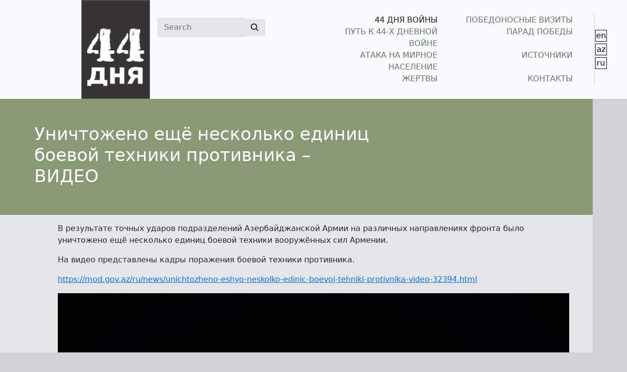

--- FILE ---
content_type: text/html; charset=UTF-8
request_url: https://44days.info/ru/%D1%83%D0%BD%D0%B8%D1%87%D1%82%D0%BE%D0%B6%D0%B5%D0%BD%D0%BE-%D0%B5%D1%89%D1%91-%D0%BD%D0%B5%D1%81%D0%BA%D0%BE%D0%BB%D1%8C%D0%BA%D0%BE-%D0%B5%D0%B4%D0%B8%D0%BD%D0%B8%D1%86-%D0%B1%D0%BE%D0%B5%D0%B2/
body_size: 11296
content:
<!doctype html>
<html lang="en">
<head>
  <meta charset="utf-8">
  <meta http-equiv="X-UA-Compatible" content="IE=edge">
  <title>Уничтожено ещё несколько единиц боевой техники противника – ВИДЕО &#8212; 44 Дня</title>
<meta name='robots' content='max-image-preview:large' />
<link rel="alternate" href="https://44days.info/several-more-enemy-military-vehicles-were-destroyed-video/" hreflang="en" />
<link rel="alternate" href="https://44days.info/az/dusm%c9%99nin-daha-bir-nec%c9%99-h%c9%99rbi-texnikasi-m%c9%99hv-edilib-video/" hreflang="az" />
<link rel="alternate" href="https://44days.info/ru/%d1%83%d0%bd%d0%b8%d1%87%d1%82%d0%be%d0%b6%d0%b5%d0%bd%d0%be-%d0%b5%d1%89%d1%91-%d0%bd%d0%b5%d1%81%d0%ba%d0%be%d0%bb%d1%8c%d0%ba%d0%be-%d0%b5%d0%b4%d0%b8%d0%bd%d0%b8%d1%86-%d0%b1%d0%be%d0%b5%d0%b2/" hreflang="ru" />
<link rel='dns-prefetch' href='//www.googletagmanager.com' />
<script type="text/javascript">
window._wpemojiSettings = {"baseUrl":"https:\/\/s.w.org\/images\/core\/emoji\/14.0.0\/72x72\/","ext":".png","svgUrl":"https:\/\/s.w.org\/images\/core\/emoji\/14.0.0\/svg\/","svgExt":".svg","source":{"concatemoji":"https:\/\/44days.info\/wp-includes\/js\/wp-emoji-release.min.js?ver=6.3.2"}};
/*! This file is auto-generated */
!function(i,n){var o,s,e;function c(e){try{var t={supportTests:e,timestamp:(new Date).valueOf()};sessionStorage.setItem(o,JSON.stringify(t))}catch(e){}}function p(e,t,n){e.clearRect(0,0,e.canvas.width,e.canvas.height),e.fillText(t,0,0);var t=new Uint32Array(e.getImageData(0,0,e.canvas.width,e.canvas.height).data),r=(e.clearRect(0,0,e.canvas.width,e.canvas.height),e.fillText(n,0,0),new Uint32Array(e.getImageData(0,0,e.canvas.width,e.canvas.height).data));return t.every(function(e,t){return e===r[t]})}function u(e,t,n){switch(t){case"flag":return n(e,"\ud83c\udff3\ufe0f\u200d\u26a7\ufe0f","\ud83c\udff3\ufe0f\u200b\u26a7\ufe0f")?!1:!n(e,"\ud83c\uddfa\ud83c\uddf3","\ud83c\uddfa\u200b\ud83c\uddf3")&&!n(e,"\ud83c\udff4\udb40\udc67\udb40\udc62\udb40\udc65\udb40\udc6e\udb40\udc67\udb40\udc7f","\ud83c\udff4\u200b\udb40\udc67\u200b\udb40\udc62\u200b\udb40\udc65\u200b\udb40\udc6e\u200b\udb40\udc67\u200b\udb40\udc7f");case"emoji":return!n(e,"\ud83e\udef1\ud83c\udffb\u200d\ud83e\udef2\ud83c\udfff","\ud83e\udef1\ud83c\udffb\u200b\ud83e\udef2\ud83c\udfff")}return!1}function f(e,t,n){var r="undefined"!=typeof WorkerGlobalScope&&self instanceof WorkerGlobalScope?new OffscreenCanvas(300,150):i.createElement("canvas"),a=r.getContext("2d",{willReadFrequently:!0}),o=(a.textBaseline="top",a.font="600 32px Arial",{});return e.forEach(function(e){o[e]=t(a,e,n)}),o}function t(e){var t=i.createElement("script");t.src=e,t.defer=!0,i.head.appendChild(t)}"undefined"!=typeof Promise&&(o="wpEmojiSettingsSupports",s=["flag","emoji"],n.supports={everything:!0,everythingExceptFlag:!0},e=new Promise(function(e){i.addEventListener("DOMContentLoaded",e,{once:!0})}),new Promise(function(t){var n=function(){try{var e=JSON.parse(sessionStorage.getItem(o));if("object"==typeof e&&"number"==typeof e.timestamp&&(new Date).valueOf()<e.timestamp+604800&&"object"==typeof e.supportTests)return e.supportTests}catch(e){}return null}();if(!n){if("undefined"!=typeof Worker&&"undefined"!=typeof OffscreenCanvas&&"undefined"!=typeof URL&&URL.createObjectURL&&"undefined"!=typeof Blob)try{var e="postMessage("+f.toString()+"("+[JSON.stringify(s),u.toString(),p.toString()].join(",")+"));",r=new Blob([e],{type:"text/javascript"}),a=new Worker(URL.createObjectURL(r),{name:"wpTestEmojiSupports"});return void(a.onmessage=function(e){c(n=e.data),a.terminate(),t(n)})}catch(e){}c(n=f(s,u,p))}t(n)}).then(function(e){for(var t in e)n.supports[t]=e[t],n.supports.everything=n.supports.everything&&n.supports[t],"flag"!==t&&(n.supports.everythingExceptFlag=n.supports.everythingExceptFlag&&n.supports[t]);n.supports.everythingExceptFlag=n.supports.everythingExceptFlag&&!n.supports.flag,n.DOMReady=!1,n.readyCallback=function(){n.DOMReady=!0}}).then(function(){return e}).then(function(){var e;n.supports.everything||(n.readyCallback(),(e=n.source||{}).concatemoji?t(e.concatemoji):e.wpemoji&&e.twemoji&&(t(e.twemoji),t(e.wpemoji)))}))}((window,document),window._wpemojiSettings);
</script>
<style type="text/css">
img.wp-smiley,
img.emoji {
	display: inline !important;
	border: none !important;
	box-shadow: none !important;
	height: 1em !important;
	width: 1em !important;
	margin: 0 0.07em !important;
	vertical-align: -0.1em !important;
	background: none !important;
	padding: 0 !important;
}
</style>
	<link rel='stylesheet' id='wp-block-library-css' href='https://44days.info/wp-includes/css/dist/block-library/style.min.css?ver=6.3.2' type='text/css' media='all' />
<style id='classic-theme-styles-inline-css' type='text/css'>
/*! This file is auto-generated */
.wp-block-button__link{color:#fff;background-color:#32373c;border-radius:9999px;box-shadow:none;text-decoration:none;padding:calc(.667em + 2px) calc(1.333em + 2px);font-size:1.125em}.wp-block-file__button{background:#32373c;color:#fff;text-decoration:none}
</style>
<style id='global-styles-inline-css' type='text/css'>
body{--wp--preset--color--black: #000000;--wp--preset--color--cyan-bluish-gray: #abb8c3;--wp--preset--color--white: #ffffff;--wp--preset--color--pale-pink: #f78da7;--wp--preset--color--vivid-red: #cf2e2e;--wp--preset--color--luminous-vivid-orange: #ff6900;--wp--preset--color--luminous-vivid-amber: #fcb900;--wp--preset--color--light-green-cyan: #7bdcb5;--wp--preset--color--vivid-green-cyan: #00d084;--wp--preset--color--pale-cyan-blue: #8ed1fc;--wp--preset--color--vivid-cyan-blue: #0693e3;--wp--preset--color--vivid-purple: #9b51e0;--wp--preset--gradient--vivid-cyan-blue-to-vivid-purple: linear-gradient(135deg,rgba(6,147,227,1) 0%,rgb(155,81,224) 100%);--wp--preset--gradient--light-green-cyan-to-vivid-green-cyan: linear-gradient(135deg,rgb(122,220,180) 0%,rgb(0,208,130) 100%);--wp--preset--gradient--luminous-vivid-amber-to-luminous-vivid-orange: linear-gradient(135deg,rgba(252,185,0,1) 0%,rgba(255,105,0,1) 100%);--wp--preset--gradient--luminous-vivid-orange-to-vivid-red: linear-gradient(135deg,rgba(255,105,0,1) 0%,rgb(207,46,46) 100%);--wp--preset--gradient--very-light-gray-to-cyan-bluish-gray: linear-gradient(135deg,rgb(238,238,238) 0%,rgb(169,184,195) 100%);--wp--preset--gradient--cool-to-warm-spectrum: linear-gradient(135deg,rgb(74,234,220) 0%,rgb(151,120,209) 20%,rgb(207,42,186) 40%,rgb(238,44,130) 60%,rgb(251,105,98) 80%,rgb(254,248,76) 100%);--wp--preset--gradient--blush-light-purple: linear-gradient(135deg,rgb(255,206,236) 0%,rgb(152,150,240) 100%);--wp--preset--gradient--blush-bordeaux: linear-gradient(135deg,rgb(254,205,165) 0%,rgb(254,45,45) 50%,rgb(107,0,62) 100%);--wp--preset--gradient--luminous-dusk: linear-gradient(135deg,rgb(255,203,112) 0%,rgb(199,81,192) 50%,rgb(65,88,208) 100%);--wp--preset--gradient--pale-ocean: linear-gradient(135deg,rgb(255,245,203) 0%,rgb(182,227,212) 50%,rgb(51,167,181) 100%);--wp--preset--gradient--electric-grass: linear-gradient(135deg,rgb(202,248,128) 0%,rgb(113,206,126) 100%);--wp--preset--gradient--midnight: linear-gradient(135deg,rgb(2,3,129) 0%,rgb(40,116,252) 100%);--wp--preset--font-size--small: 13px;--wp--preset--font-size--medium: 20px;--wp--preset--font-size--large: 36px;--wp--preset--font-size--x-large: 42px;--wp--preset--spacing--20: 0.44rem;--wp--preset--spacing--30: 0.67rem;--wp--preset--spacing--40: 1rem;--wp--preset--spacing--50: 1.5rem;--wp--preset--spacing--60: 2.25rem;--wp--preset--spacing--70: 3.38rem;--wp--preset--spacing--80: 5.06rem;--wp--preset--shadow--natural: 6px 6px 9px rgba(0, 0, 0, 0.2);--wp--preset--shadow--deep: 12px 12px 50px rgba(0, 0, 0, 0.4);--wp--preset--shadow--sharp: 6px 6px 0px rgba(0, 0, 0, 0.2);--wp--preset--shadow--outlined: 6px 6px 0px -3px rgba(255, 255, 255, 1), 6px 6px rgba(0, 0, 0, 1);--wp--preset--shadow--crisp: 6px 6px 0px rgba(0, 0, 0, 1);}:where(.is-layout-flex){gap: 0.5em;}:where(.is-layout-grid){gap: 0.5em;}body .is-layout-flow > .alignleft{float: left;margin-inline-start: 0;margin-inline-end: 2em;}body .is-layout-flow > .alignright{float: right;margin-inline-start: 2em;margin-inline-end: 0;}body .is-layout-flow > .aligncenter{margin-left: auto !important;margin-right: auto !important;}body .is-layout-constrained > .alignleft{float: left;margin-inline-start: 0;margin-inline-end: 2em;}body .is-layout-constrained > .alignright{float: right;margin-inline-start: 2em;margin-inline-end: 0;}body .is-layout-constrained > .aligncenter{margin-left: auto !important;margin-right: auto !important;}body .is-layout-constrained > :where(:not(.alignleft):not(.alignright):not(.alignfull)){max-width: var(--wp--style--global--content-size);margin-left: auto !important;margin-right: auto !important;}body .is-layout-constrained > .alignwide{max-width: var(--wp--style--global--wide-size);}body .is-layout-flex{display: flex;}body .is-layout-flex{flex-wrap: wrap;align-items: center;}body .is-layout-flex > *{margin: 0;}body .is-layout-grid{display: grid;}body .is-layout-grid > *{margin: 0;}:where(.wp-block-columns.is-layout-flex){gap: 2em;}:where(.wp-block-columns.is-layout-grid){gap: 2em;}:where(.wp-block-post-template.is-layout-flex){gap: 1.25em;}:where(.wp-block-post-template.is-layout-grid){gap: 1.25em;}.has-black-color{color: var(--wp--preset--color--black) !important;}.has-cyan-bluish-gray-color{color: var(--wp--preset--color--cyan-bluish-gray) !important;}.has-white-color{color: var(--wp--preset--color--white) !important;}.has-pale-pink-color{color: var(--wp--preset--color--pale-pink) !important;}.has-vivid-red-color{color: var(--wp--preset--color--vivid-red) !important;}.has-luminous-vivid-orange-color{color: var(--wp--preset--color--luminous-vivid-orange) !important;}.has-luminous-vivid-amber-color{color: var(--wp--preset--color--luminous-vivid-amber) !important;}.has-light-green-cyan-color{color: var(--wp--preset--color--light-green-cyan) !important;}.has-vivid-green-cyan-color{color: var(--wp--preset--color--vivid-green-cyan) !important;}.has-pale-cyan-blue-color{color: var(--wp--preset--color--pale-cyan-blue) !important;}.has-vivid-cyan-blue-color{color: var(--wp--preset--color--vivid-cyan-blue) !important;}.has-vivid-purple-color{color: var(--wp--preset--color--vivid-purple) !important;}.has-black-background-color{background-color: var(--wp--preset--color--black) !important;}.has-cyan-bluish-gray-background-color{background-color: var(--wp--preset--color--cyan-bluish-gray) !important;}.has-white-background-color{background-color: var(--wp--preset--color--white) !important;}.has-pale-pink-background-color{background-color: var(--wp--preset--color--pale-pink) !important;}.has-vivid-red-background-color{background-color: var(--wp--preset--color--vivid-red) !important;}.has-luminous-vivid-orange-background-color{background-color: var(--wp--preset--color--luminous-vivid-orange) !important;}.has-luminous-vivid-amber-background-color{background-color: var(--wp--preset--color--luminous-vivid-amber) !important;}.has-light-green-cyan-background-color{background-color: var(--wp--preset--color--light-green-cyan) !important;}.has-vivid-green-cyan-background-color{background-color: var(--wp--preset--color--vivid-green-cyan) !important;}.has-pale-cyan-blue-background-color{background-color: var(--wp--preset--color--pale-cyan-blue) !important;}.has-vivid-cyan-blue-background-color{background-color: var(--wp--preset--color--vivid-cyan-blue) !important;}.has-vivid-purple-background-color{background-color: var(--wp--preset--color--vivid-purple) !important;}.has-black-border-color{border-color: var(--wp--preset--color--black) !important;}.has-cyan-bluish-gray-border-color{border-color: var(--wp--preset--color--cyan-bluish-gray) !important;}.has-white-border-color{border-color: var(--wp--preset--color--white) !important;}.has-pale-pink-border-color{border-color: var(--wp--preset--color--pale-pink) !important;}.has-vivid-red-border-color{border-color: var(--wp--preset--color--vivid-red) !important;}.has-luminous-vivid-orange-border-color{border-color: var(--wp--preset--color--luminous-vivid-orange) !important;}.has-luminous-vivid-amber-border-color{border-color: var(--wp--preset--color--luminous-vivid-amber) !important;}.has-light-green-cyan-border-color{border-color: var(--wp--preset--color--light-green-cyan) !important;}.has-vivid-green-cyan-border-color{border-color: var(--wp--preset--color--vivid-green-cyan) !important;}.has-pale-cyan-blue-border-color{border-color: var(--wp--preset--color--pale-cyan-blue) !important;}.has-vivid-cyan-blue-border-color{border-color: var(--wp--preset--color--vivid-cyan-blue) !important;}.has-vivid-purple-border-color{border-color: var(--wp--preset--color--vivid-purple) !important;}.has-vivid-cyan-blue-to-vivid-purple-gradient-background{background: var(--wp--preset--gradient--vivid-cyan-blue-to-vivid-purple) !important;}.has-light-green-cyan-to-vivid-green-cyan-gradient-background{background: var(--wp--preset--gradient--light-green-cyan-to-vivid-green-cyan) !important;}.has-luminous-vivid-amber-to-luminous-vivid-orange-gradient-background{background: var(--wp--preset--gradient--luminous-vivid-amber-to-luminous-vivid-orange) !important;}.has-luminous-vivid-orange-to-vivid-red-gradient-background{background: var(--wp--preset--gradient--luminous-vivid-orange-to-vivid-red) !important;}.has-very-light-gray-to-cyan-bluish-gray-gradient-background{background: var(--wp--preset--gradient--very-light-gray-to-cyan-bluish-gray) !important;}.has-cool-to-warm-spectrum-gradient-background{background: var(--wp--preset--gradient--cool-to-warm-spectrum) !important;}.has-blush-light-purple-gradient-background{background: var(--wp--preset--gradient--blush-light-purple) !important;}.has-blush-bordeaux-gradient-background{background: var(--wp--preset--gradient--blush-bordeaux) !important;}.has-luminous-dusk-gradient-background{background: var(--wp--preset--gradient--luminous-dusk) !important;}.has-pale-ocean-gradient-background{background: var(--wp--preset--gradient--pale-ocean) !important;}.has-electric-grass-gradient-background{background: var(--wp--preset--gradient--electric-grass) !important;}.has-midnight-gradient-background{background: var(--wp--preset--gradient--midnight) !important;}.has-small-font-size{font-size: var(--wp--preset--font-size--small) !important;}.has-medium-font-size{font-size: var(--wp--preset--font-size--medium) !important;}.has-large-font-size{font-size: var(--wp--preset--font-size--large) !important;}.has-x-large-font-size{font-size: var(--wp--preset--font-size--x-large) !important;}
.wp-block-navigation a:where(:not(.wp-element-button)){color: inherit;}
:where(.wp-block-post-template.is-layout-flex){gap: 1.25em;}:where(.wp-block-post-template.is-layout-grid){gap: 1.25em;}
:where(.wp-block-columns.is-layout-flex){gap: 2em;}:where(.wp-block-columns.is-layout-grid){gap: 2em;}
.wp-block-pullquote{font-size: 1.5em;line-height: 1.6;}
</style>
<link rel='stylesheet' id='contact-form-7-css' href='https://44days.info/wp-content/plugins/contact-form-7/includes/css/styles.css?ver=5.9.8' type='text/css' media='all' />
<link rel='stylesheet' id='simply-gallery-block-frontend-css' href='https://44days.info/wp-content/plugins/simply-gallery-block/blocks/pgc_sgb.min.style.css?ver=3.2.4.3' type='text/css' media='all' />
<link rel='stylesheet' id='pgc-simply-gallery-plugin-lightbox-style-css' href='https://44days.info/wp-content/plugins/simply-gallery-block/plugins/pgc_sgb_lightbox.min.style.css?ver=3.2.4.3' type='text/css' media='all' />
<link rel='stylesheet' id='wp-pagenavi-css' href='https://44days.info/wp-content/plugins/wp-pagenavi/pagenavi-css.css?ver=2.70' type='text/css' media='all' />
<script type='text/javascript' src='https://44days.info/wp-includes/js/jquery/jquery.min.js?ver=3.7.0' id='jquery-core-js'></script>
<script type='text/javascript' src='https://44days.info/wp-includes/js/jquery/jquery-migrate.min.js?ver=3.4.1' id='jquery-migrate-js'></script>
<script type='text/javascript' src='https://44days.info/wp-content/plugins/revslider/public/assets/js/rbtools.min.js?ver=6.6.18' async id='tp-tools-js'></script>
<script type='text/javascript' src='https://44days.info/wp-content/plugins/revslider/public/assets/js/rs6.min.js?ver=6.6.18' async id='revmin-js'></script>

<!-- Сниппет тегов Google (gtag.js), добавленный Site Kit -->

<!-- Сниппет Google Analytics добавлен с помощью Site Kit -->
<script type='text/javascript' src='https://www.googletagmanager.com/gtag/js?id=GT-MBNLGQ3W' id='google_gtagjs-js' async></script>
<script id="google_gtagjs-js-after" type="text/javascript">
window.dataLayer = window.dataLayer || [];function gtag(){dataLayer.push(arguments);}
gtag("set","linker",{"domains":["44days.info"]});
gtag("js", new Date());
gtag("set", "developer_id.dZTNiMT", true);
gtag("config", "GT-MBNLGQ3W");
 window._googlesitekit = window._googlesitekit || {}; window._googlesitekit.throttledEvents = []; window._googlesitekit.gtagEvent = (name, data) => { var key = JSON.stringify( { name, data } ); if ( !! window._googlesitekit.throttledEvents[ key ] ) { return; } window._googlesitekit.throttledEvents[ key ] = true; setTimeout( () => { delete window._googlesitekit.throttledEvents[ key ]; }, 5 ); gtag( "event", name, { ...data, event_source: "site-kit" } ); };
</script>

<!-- Конечный сниппет тега Google (gtag.js), добавленный Site Kit -->
<link rel="https://api.w.org/" href="https://44days.info/wp-json/" /><link rel="alternate" type="application/json" href="https://44days.info/wp-json/wp/v2/posts/8512" /><link rel="EditURI" type="application/rsd+xml" title="RSD" href="https://44days.info/xmlrpc.php?rsd" />
<meta name="generator" content="WordPress 6.3.2" />
<link rel="canonical" href="https://44days.info/ru/%d1%83%d0%bd%d0%b8%d1%87%d1%82%d0%be%d0%b6%d0%b5%d0%bd%d0%be-%d0%b5%d1%89%d1%91-%d0%bd%d0%b5%d1%81%d0%ba%d0%be%d0%bb%d1%8c%d0%ba%d0%be-%d0%b5%d0%b4%d0%b8%d0%bd%d0%b8%d1%86-%d0%b1%d0%be%d0%b5%d0%b2/" />
<link rel='shortlink' href='https://44days.info/?p=8512' />
<link rel="alternate" type="application/json+oembed" href="https://44days.info/wp-json/oembed/1.0/embed?url=https%3A%2F%2F44days.info%2Fru%2F%25d1%2583%25d0%25bd%25d0%25b8%25d1%2587%25d1%2582%25d0%25be%25d0%25b6%25d0%25b5%25d0%25bd%25d0%25be-%25d0%25b5%25d1%2589%25d1%2591-%25d0%25bd%25d0%25b5%25d1%2581%25d0%25ba%25d0%25be%25d0%25bb%25d1%258c%25d0%25ba%25d0%25be-%25d0%25b5%25d0%25b4%25d0%25b8%25d0%25bd%25d0%25b8%25d1%2586-%25d0%25b1%25d0%25be%25d0%25b5%25d0%25b2%2F" />
<link rel="alternate" type="text/xml+oembed" href="https://44days.info/wp-json/oembed/1.0/embed?url=https%3A%2F%2F44days.info%2Fru%2F%25d1%2583%25d0%25bd%25d0%25b8%25d1%2587%25d1%2582%25d0%25be%25d0%25b6%25d0%25b5%25d0%25bd%25d0%25be-%25d0%25b5%25d1%2589%25d1%2591-%25d0%25bd%25d0%25b5%25d1%2581%25d0%25ba%25d0%25be%25d0%25bb%25d1%258c%25d0%25ba%25d0%25be-%25d0%25b5%25d0%25b4%25d0%25b8%25d0%25bd%25d0%25b8%25d1%2586-%25d0%25b1%25d0%25be%25d0%25b5%25d0%25b2%2F&#038;format=xml" />
<meta name="generator" content="Site Kit by Google 1.157.0" /><noscript><style>.simply-gallery-amp{ display: block !important; }</style></noscript><noscript><style>.sgb-preloader{ display: none !important; }</style></noscript><meta name="generator" content="Powered by Slider Revolution 6.6.18 - responsive, Mobile-Friendly Slider Plugin for WordPress with comfortable drag and drop interface." />
<link rel="icon" href="https://44days.info/wp-content/uploads/2021/04/cropped-logo-32x32.png" sizes="32x32" />
<link rel="icon" href="https://44days.info/wp-content/uploads/2021/04/cropped-logo-192x192.png" sizes="192x192" />
<link rel="apple-touch-icon" href="https://44days.info/wp-content/uploads/2021/04/cropped-logo-180x180.png" />
<meta name="msapplication-TileImage" content="https://44days.info/wp-content/uploads/2021/04/cropped-logo-270x270.png" />
<script>function setREVStartSize(e){
			//window.requestAnimationFrame(function() {
				window.RSIW = window.RSIW===undefined ? window.innerWidth : window.RSIW;
				window.RSIH = window.RSIH===undefined ? window.innerHeight : window.RSIH;
				try {
					var pw = document.getElementById(e.c).parentNode.offsetWidth,
						newh;
					pw = pw===0 || isNaN(pw) || (e.l=="fullwidth" || e.layout=="fullwidth") ? window.RSIW : pw;
					e.tabw = e.tabw===undefined ? 0 : parseInt(e.tabw);
					e.thumbw = e.thumbw===undefined ? 0 : parseInt(e.thumbw);
					e.tabh = e.tabh===undefined ? 0 : parseInt(e.tabh);
					e.thumbh = e.thumbh===undefined ? 0 : parseInt(e.thumbh);
					e.tabhide = e.tabhide===undefined ? 0 : parseInt(e.tabhide);
					e.thumbhide = e.thumbhide===undefined ? 0 : parseInt(e.thumbhide);
					e.mh = e.mh===undefined || e.mh=="" || e.mh==="auto" ? 0 : parseInt(e.mh,0);
					if(e.layout==="fullscreen" || e.l==="fullscreen")
						newh = Math.max(e.mh,window.RSIH);
					else{
						e.gw = Array.isArray(e.gw) ? e.gw : [e.gw];
						for (var i in e.rl) if (e.gw[i]===undefined || e.gw[i]===0) e.gw[i] = e.gw[i-1];
						e.gh = e.el===undefined || e.el==="" || (Array.isArray(e.el) && e.el.length==0)? e.gh : e.el;
						e.gh = Array.isArray(e.gh) ? e.gh : [e.gh];
						for (var i in e.rl) if (e.gh[i]===undefined || e.gh[i]===0) e.gh[i] = e.gh[i-1];
											
						var nl = new Array(e.rl.length),
							ix = 0,
							sl;
						e.tabw = e.tabhide>=pw ? 0 : e.tabw;
						e.thumbw = e.thumbhide>=pw ? 0 : e.thumbw;
						e.tabh = e.tabhide>=pw ? 0 : e.tabh;
						e.thumbh = e.thumbhide>=pw ? 0 : e.thumbh;
						for (var i in e.rl) nl[i] = e.rl[i]<window.RSIW ? 0 : e.rl[i];
						sl = nl[0];
						for (var i in nl) if (sl>nl[i] && nl[i]>0) { sl = nl[i]; ix=i;}
						var m = pw>(e.gw[ix]+e.tabw+e.thumbw) ? 1 : (pw-(e.tabw+e.thumbw)) / (e.gw[ix]);
						newh =  (e.gh[ix] * m) + (e.tabh + e.thumbh);
					}
					var el = document.getElementById(e.c);
					if (el!==null && el) el.style.height = newh+"px";
					el = document.getElementById(e.c+"_wrapper");
					if (el!==null && el) {
						el.style.height = newh+"px";
						el.style.display = "block";
					}
				} catch(e){
					console.log("Failure at Presize of Slider:" + e)
				}
			//});
		  };</script>
		<style type="text/css" id="wp-custom-css">
			.fa-youtube:hover{
	color:red;
	transition: 0.3s;
}

.fa-instagram:hover{
	color:#833AB4;
	transition: 0.3s;
}

.fa-twitter:hover{
	color:#00acee;
	transition: 0.3s;
}

.fa-facebook-f:hover{
	color:#3b5998;
	transition: 0.3s;
}

.bg-e5e6e7foot {
  background-color: #e5e6e7;
}

.bg-e5e6e7foot:hover{
	background-color: #d5d5d5;
  transition: 0.4s;
}


.cat-117, .cat-115, .cat-116, .cat-118, .cat-119, .cat-120{
display: none;
}

.home-thumb h2 {
width: 60%!important;
}



.regiondef{
	background-image: url("");
	background-repeat: no-repeat;
	background-position: bottom right;
	background-size: 120px;
	background-color:#e5e6e7;
}

.regiondef:hover{
	background-color:#d1d3d4;
	transition: 0.4s;
}

.drone{
	background: linear-gradient(0deg, rgba(170,142,142,1) 0%, rgba(145,143,125,0.46122198879551823) 0%, rgba(170,170,147,1) 100%),  url("http://44days.info/wp-content/uploads/2021/04/drone.jpg");
	background-repeat: no-repeat;
	background-position: center center;
	background-size: cover;
	background-color:#e5e6e7;
}

.drone:hover{
	background: linear-gradient(0deg, rgba(170,142,142,1) 0%, rgba(145,143,125,0) 0%, rgba(170,170,147,1) 100%), url("http://44days.info/wp-content/uploads/2021/04/drone.jpg");
	transition: 0.4s;
}

.liber{
	background: linear-gradient(0deg, rgba(170,142,142,1) 0%, rgba(145,143,125,0.46122198879551823) 0%, rgba(170,170,147,1) 100%),  url("http://44days.info/wp-content/uploads/2021/04/liber.png");
	background-repeat: no-repeat;
	background-position: center center;
	background-size: cover;
	background-color:#e5e6e7;
}

.liber:hover{
	background: linear-gradient(0deg, rgba(170,142,142,1) 0%, rgba(145,143,125,0) 0%, rgba(170,170,147,1) 100%), url("http://44days.info/wp-content/uploads/2021/04/liber.png");
	background-position: left;
	background-size: cover;
	transition: 0.4s;
}

.trop{
	background: linear-gradient(0deg, rgba(170,142,142,1) 0%, rgba(145,143,125,0.46122198879551823) 0%, rgba(170,170,147,1) 100%),  url("http://44days.info/wp-content/uploads/2021/04/trophies.png");
	background-repeat: no-repeat;
	background-position: right ;
	background-size: cover;
	background-color:#e5e6e7;
}

.trop:hover{
	background: linear-gradient(0deg, rgba(170,142,142,1) 0%, rgba(145,143,125,0) 0%, rgba(170,170,147,1) 100%), url("http://44days.info/wp-content/uploads/2021/04/trophies.png");
	background-position: center;
	background-size: cover;
	transition: 0.4s;
}


.ganja{
	background-image: url("http://44days.info/wp-content/uploads/2021/04/Asset-1.png");
	background-repeat: no-repeat;
	background-position: bottom right;
	background-size: 120px;
	background-color:#e5e6e7;
}

.ganja:hover{
	background-color:#d1d3d4;
	transition: 0.4s;
}

.tartar{
	background-image: url("http://44days.info/wp-content/uploads/2021/04/Asset-3.png");
	background-repeat: no-repeat;
	background-position: bottom left;
	background-size: 90px;
	background-color:#e5e6e7;
}

.tartar:hover{
	background-color:#d1d3d4;
	transition: 0.4s;
}

.barda{
	background-image: url("http://44days.info/wp-content/uploads/2021/04/Asset-2.png");
	background-repeat: no-repeat;
	background-position: bottom left;
	background-size: 120px;
	background-color:#e5e6e7;
}

.barda:hover{
	background-color:#d1d3d4;
	transition: 0.4s;
}

.kes{
	clip-path: polygon(0 0, 100% 0%, 100% 93%, 0% 100%);
}

.oped{
	height: 4rem;
	width: 100%; 
	background-color:#657984;}

.oped:hover{
	height: 4rem;
	width: 100%; 
	background-color:#576e61;
transition: 0.4s;}

.mgunler{
	height: 7rem;
	width: 100%; 
	background-color:#595a5c;}

.tgunler{
	height: 23rem;
	width: 100%; 
	background-color:#657984;}

.tgunler :hover{
	height: 23rem;
	width: 100%; 
	background-color:#576e61;	transition: 0.4s;
}

.single-thumb {
padding: 50px 0;
background-position: right center !important;
background-repeat: no-repeat !important;
background-size: contain !important;
min-height: 194px;
}

.single-thumb h2 {
font-size: 36px;
width: 90%;
}

.card-bottom-info {
display: flex;
align-items: center;
flex-wrap: wrap;
padding: 0 1.75rem 1.5rem;
}

.avatar-sm {
width: 1.8rem;
height: 1.8rem;
font-size: .85rem;
}

.avatar {
display: inline-block !important;
width: 2.85rem!important;
height: 1.85rem!important;
font-size: 1rem!important;
vertical-align: middle!important;
}

.avatar-image {
width: 100% !important;
height: 100% !important;
-o-object-fit: cover !important;
object-fit: cover !important;
}


.ml-auto {
margin-left: auto!important;
}

.hover-lift-light {
transition: box-shadow .25s ease,transform .25s ease,color .25s ease,background-color .15s ease-in!important;
}

.shadow-light {
box-shadow: 0 .5rem 1.25rem rgba(35,38,45,.05)!important;
}

.bg-cover {
background-size: cover!important;
background-repeat: no-repeat!important;
background-position: center center!important;
}

.rounded-top {
border-top-left-radius: .25rem!important;
border-top-right-radius: .25rem!important;
}
 		</style>
		  <title>Уничтожено ещё несколько единиц боевой техники противника – ВИДЕО | 44 Дня</title>
  <meta name="description" content="We are on the right path! Ours is the cause of justice! We will win! Karabakh is ours! Karabakh is Azerbaijan! Ilham Aliyev">
  <meta name="viewport" content="width=device-width, initial-scale=1, shrink-to-fit=no">

  <!-- Theme styles -->
  <link rel="stylesheet" type="text/css" href="https://44days.info/wp-content/themes/44days/css/bootstrap.min.css"">
  <link rel="stylesheet" type="text/css" href="https://44days.info/wp-content/themes/44days/css/style.css"">
  <link rel="stylesheet" type="text/css" href="https://44days.info/wp-content/themes/44days/css/media.css"">
  <link href="https://fonts.googleapis.com/css?family=Open+Sans:400,700" rel="stylesheet"/>

  <!-- Font Awesome -->
  <link rel="stylesheet" type="text/css" href="https://cdnjs.cloudflare.com/ajax/libs/font-awesome/5.13.0/css/all.min.css">
  <!-- Comment the following line if you prefer vendors broken down -->
  <link rel="stylesheet" type="text/css" href="https://44days.info/wp-content/themes/44days/assets/css/vendor.min.css">

</head>

<body class="bg-d0d2d3">

<nav class="navbar navbar-expand-lg navbar-light py-lg-0 bg-light pb-0">
    <div class="ps-lg-5 container align-items-lg-center align-items-start">
        <a class="ps-lg-5 navbar-brand py-lg-0 pb-0" href="https://44days.info/ru/">
            <img src="https://44days.info/wp-content/themes/44days/img/logoru.png" alt="">
        </a>
        <button class="navbar-toggler" type="button" data-bs-toggle="collapse" data-bs-target="#burger"
                aria-controls="burger" aria-expanded="false" aria-label="Toggle navigation">
            <span class="navbar-toggler-icon"></span>
        </button>
        <div class="collapse navbar-collapse py-lg-3 align-items-lg-start" id="burger">
            <form class="d-flex flex-lg-shrink-0 me-lg-3 pt-lg-2 col-lg-3 mb-3 mb-lg-0">
                <div class="input-group">
                    <input type="search" placeholder="Search" aria-label="Search"
                           class="form-control border-end-0 bg-e5e6e7">
                    <button type="submit" class="p-0 border-0">
                            <span class="input-group-text bg-e5e6e7 border-start-0 h-100">
                                <svg width="16" height="16" xmlns="http://www.w3.org/2000/svg" viewBox="0 0 20 20"><path
                                        d="M12.9 14.32a8 8 0 1 1 1.41-1.41l5.35 5.33-1.42 1.42-5.33-5.34zM8 14A6 6 0 1 0 8 2a6 6 0 0 0 0 12z"/></svg>
                            </span>
                    </button>
                </div>
            </form>
            <ul class="navbar-nav row me-auto mb-2 flex-md-row mb-lg-0 text-uppercase text-end offset-lg-1 col-lg-8 custom-nav-links">
                <li class="nav-item col-md-6">
                    <a class="nav-link active p-md-0 py-1" href="https://44days.info/ru/">44 ДНЯ ВОЙНЫ</a>
                </li>
                <li class="nav-item col-md-6">
                    <a class="nav-link p-md-0 py-1" href="https://44days.info/ru/victory-visits-posts/">ПОБЕДОНОСНЫЕ  ВИЗИТЫ</a>
                </li>
                <li class="nav-item col-md-6">
                    <a class="nav-link p-md-0 py-1" href="https://44days.info/ru/a-way-to-44-days-war/">ПУТЬ К 44-Х ДНЕВНОЙ ВОЙНЕ</a>
                </li>
                <li class="nav-item col-md-6">
                    <a class="nav-link p-md-0 py-1" href="https://44days.info/ru/victory-parade-posts/">ПАРАД ПОБЕДЫ</a>
                </li>
                <li class="nav-item col-md-6">
                    <a class="nav-link p-md-0 py-1" href="https://44days.info/ru/attacks-on-civilians/">АТАКА НА МИРНОЕ НАСЕЛЕНИЕ</a>
                </li>

                <li class="nav-item col-md-6">
                    <a class="nav-link p-md-0 py-1" href="https://44days.info/ru/resources">ИСТОЧНИКИ</a>
                </li>
                <li class="nav-item col-md-6">
                    <a class="nav-link p-md-0 py-1" href="https://44days.info/ru/martyrs/">ЖЕРТВЫ</a>
                </li>
                <li class="nav-item col-md-6">
                    <a class="nav-link p-md-0 py-1" href="https://44days.info/ru/contact-us/">КОНТАКТЫ</a>
                </li>
                <div class="nav-social">
                
                                                              <a href="https://44days.info/several-more-enemy-military-vehicles-were-destroyed-video/" class="facebook">
                      en                      </a>
                                            <a href="https://44days.info/az/dusm%c9%99nin-daha-bir-nec%c9%99-h%c9%99rbi-texnikasi-m%c9%99hv-edilib-video/" class="facebook">
                      az                      </a>
                                            <a href="https://44days.info/ru/%d1%83%d0%bd%d0%b8%d1%87%d1%82%d0%be%d0%b6%d0%b5%d0%bd%d0%be-%d0%b5%d1%89%d1%91-%d0%bd%d0%b5%d1%81%d0%ba%d0%be%d0%bb%d1%8c%d0%ba%d0%be-%d0%b5%d0%b4%d0%b8%d0%bd%d0%b8%d1%86-%d0%b1%d0%be%d0%b5%d0%b2/" class="facebook">
                      ru                      </a>
                                                            
                </div>
            </ul>
        </div>
    </div>
</nav>

<main>
      <section class="container d-none d-lg-flex align-items-center home-thumb bg-full-side position-relative" style="background-color:#899976!important;">
        <h2 class="text-white">
            Уничтожено ещё несколько единиц боевой техники противника – ВИДЕО        </h2>
    </section>

    <!-- Posts -->
    <section class="mt-6 fx-fade-up home-main container position-relative bg-full-side bg-e5e6e7 px-lg-5 pb-5 border-bottom border-5" style="border-color:#899976!important;">
      <div class="row g-0">
          <div class="col-lg-12">
            <p class="text-secondary font-size-sm mt-3">
              
<p>В результате точных ударов подразделений Азербайджанской Армии на различных направлениях фронта было уничтожено ещё несколько единиц боевой техники вооружённых сил Армении.</p>



<p>На видео представлены кадры поражения боевой техники противника.</p>



<p><a href="https://mod.gov.az/ru/news/unichtozheno-eshyo-neskolko-edinic-boevoj-tehniki-protivnika-video-32394.html">https://mod.gov.az/ru/news/unichtozheno-eshyo-neskolko-edinic-boevoj-tehniki-protivnika-video-32394.html</a></p>



<figure class="wp-block-video"><video controls src="https://44days.info/wp-content/uploads/2021/04/16.58-28.09.-2020-Several-more-enemy-military-vehicles-were-destroyed.mp4"></video></figure>
                           </p>
          </div>
                  </div>
    </section>


<!-- Footer -->

<footer class="footer">
<div class="container pt-5 pb-3">
  <div class="row">
  <div class="col-sm pb-4">
    <h5>Связанные веб-ресурсы</h5>
    <p style="font-size: 0.7rem; line-height: 0.9rem;">Для получения дополнительной информации о Карабахском регионе, в целом, и нагорно-карабахском конфликте, в частности о преступлениях Армении против культурного наследия, а также уничтожения природных заповедников, посетите следующие страницы:</p>
  </div>
    <div class="col-sm pb-4"><a class="text-dark" href="https://insightkarabakh.com" target="_blank" style="text-decoration:none;"><div class="bg-e5e6e7foot px-3" style="padding:10px 0 10px 0 ; border-radius: .7rem;">
    <i style="font-size:1.2em;" class="far fa-folder-open"></i> <span style="font-weight:500;">Взгляд на Карабах</span>
    <p style="font-size: 0.7rem; line-height: 0.9rem; margin-bottom: 0;">Исторические, политические и правовые аспекты нагорно-карабахского конфликта</p>
    </div></a>
    
    <a class="text-dark" href="http://armeniancrimes.com" target="_blank" style="text-decoration:none;"><div class="bg-e5e6e7foot px-3" style="margin-top: 10px; padding:10px 0 10px 0 ; border-radius: .7rem;">
    <i style="font-size:1.2em;" class="far fa-folder-open"> </i>
    <span style="font-weight:500;">Армянские преступления</span>
    <p style="font-size: 0.7rem; line-height: 0.9rem; margin-bottom: 0;">Злостные преступления и вандализм Армении против культурного наследия и уничтожения природных заповедников Азербайджана.</p>
    </div></a>
    
    </div>
    <div class="col-sm pb-4">
      
    <a class="text-dark" href="https://shusha.today" target="_blank" style="text-decoration:none;"><div class="bg-e5e6e7foot px-3" style="padding:10px 0 10px 0 ; border-radius: .7rem;">
    <i style="font-size:1.2em;" class="far fa-folder-open"></i>
    <span style="font-weight:500;">Шуша сегодня</span>
    <p style="font-size: 0.7rem; line-height: 0.9rem; margin-bottom: 0;">«Сад Родины» полон цветов, здесь цветёт Харыбюльбюль...</p>
    </div></a>

    <a class="text-dark" href="https://khojalytoday.com" target="_blank" style="text-decoration:none;"><div class="bg-e5e6e7foot px-3" style="margin-top: 10px; padding:10px 0 10px 0 ; border-radius: .7rem;">
    <i style="font-size:1.2em;" class="far fa-folder-open"></i>
    <span style="font-weight:500;">Ходжалы сегодня</span>
    <p style="font-size: 0.7rem; line-height: 0.9rem; margin-bottom: 0;">Преступления и вандализм, совершенные Арменией против мирного населения Ходжалы<br/><br/></p>
    </div></a>
    
    </div>
    <div class="col-sm pb-4">
    <a class="text-dark" href="https://zeferdenbugune.az" target="_blank" style="text-decoration:none;"><div class="bg-e5e6e7foot px-3" style="padding:10px 0 10px 0 ; border-radius: .7rem;">
    <i style="font-size:1.2em;" class="far fa-folder-open"></i>
    <span style="font-weight:500;">С дня победы до сегодня</span>
    <p style="font-size: 0.7rem; line-height: 0.9rem; margin-bottom: 0;">Реконструкционно-восстановительные работы в Карабахе и Восточном Зангезуре</p>
    </div></a>

    <a class="text-dark" href="https://qerbiazerbaycan.com/" target="_blank" style="text-decoration:none;"><div class="bg-e5e6e7foot px-3" style="margin-top: 10px; padding:10px 0 10px 0 ; border-radius: .7rem;">
    <i style="font-size:1.2em;" class="far fa-folder-open"></i>
    <span style="font-weight:500;">Западный Азербайджан</span>
    <p style="font-size: 0.7rem; line-height: 0.9rem; margin-bottom: 0;">Западный Азербайджан в древности<br/><br/><br/></p>
    </div></a>
  </div>
  <p class="small text-dark mt-4 mb-0">2026 © 44 Дня - Великая Отечественная Война. Все права защищены. <a href="https://tlm.az" target="_blank"><img src="https://tlm.az/wp-content/uploads/2022/04/tlm-logo-h200-wh.png" width="50px" /></a></p>
</div>
</footer>

<script src="https://44days.info/wp-content/themes/44days/js/bootstrap.bundle.min.js"></script>
<script>
    curlanprefix='ru/';
  var aylar={'sep':'Сентября',
    'oct':'Октября',
    'nov':'Ноября'};
</script>
<script src="https://44days.info/wp-content/themes/44days/js/script.js?v=5"></script>


		<script>
			window.RS_MODULES = window.RS_MODULES || {};
			window.RS_MODULES.modules = window.RS_MODULES.modules || {};
			window.RS_MODULES.waiting = window.RS_MODULES.waiting || [];
			window.RS_MODULES.defered = false;
			window.RS_MODULES.moduleWaiting = window.RS_MODULES.moduleWaiting || {};
			window.RS_MODULES.type = 'compiled';
		</script>
		<style>
    .wp-pagenavi>a,.wp-pagenavi>span{padding:5px 10px;border:1px solid #ebebeb !important;background:white}
  </style>
  <link rel='stylesheet' id='rs-plugin-settings-css' href='https://44days.info/wp-content/plugins/revslider/public/assets/css/rs6.css?ver=6.6.18' type='text/css' media='all' />
<style id='rs-plugin-settings-inline-css' type='text/css'>
#rs-demo-id {}
</style>
<script type='text/javascript' src='https://44days.info/wp-includes/js/dist/vendor/wp-polyfill-inert.min.js?ver=3.1.2' id='wp-polyfill-inert-js'></script>
<script type='text/javascript' src='https://44days.info/wp-includes/js/dist/vendor/regenerator-runtime.min.js?ver=0.13.11' id='regenerator-runtime-js'></script>
<script type='text/javascript' src='https://44days.info/wp-includes/js/dist/vendor/wp-polyfill.min.js?ver=3.15.0' id='wp-polyfill-js'></script>
<script type='text/javascript' src='https://44days.info/wp-includes/js/dist/hooks.min.js?ver=c6aec9a8d4e5a5d543a1' id='wp-hooks-js'></script>
<script type='text/javascript' src='https://44days.info/wp-includes/js/dist/i18n.min.js?ver=7701b0c3857f914212ef' id='wp-i18n-js'></script>
<script id="wp-i18n-js-after" type="text/javascript">
wp.i18n.setLocaleData( { 'text direction\u0004ltr': [ 'ltr' ] } );
</script>
<script type='text/javascript' src='https://44days.info/wp-content/plugins/contact-form-7/includes/swv/js/index.js?ver=5.9.8' id='swv-js'></script>
<script type='text/javascript' id='contact-form-7-js-extra'>
/* <![CDATA[ */
var wpcf7 = {"api":{"root":"https:\/\/44days.info\/wp-json\/","namespace":"contact-form-7\/v1"}};
/* ]]> */
</script>
<script type='text/javascript' src='https://44days.info/wp-content/plugins/contact-form-7/includes/js/index.js?ver=5.9.8' id='contact-form-7-js'></script>
<script type='text/javascript' id='pgc-simply-gallery-plugin-lightbox-script-js-extra'>
/* <![CDATA[ */
var PGC_SGB_LIGHTBOX = {"lightboxPreset":{"nativGalleryEnable":true,"nativeAttachment":true,"singletonAttachment":false,"groupingAllImages":false,"lightboxType":"classic","copyRProtection":false,"copyRAlert":"Hello, this photo is mine!","sliderScrollNavi":false,"sliderNextPrevAnimation":"animation","galleryScrollPositionControll":false,"sliderItemCounterEnable":true,"sliderItemTitleEnable":false,"sliderItemTitleFontSize":18,"sliderItemTitleTextColor":"rgba(255,255,255,1)","itemCounterColor":"rgba(255,255,255,1)","sliderThumbBarEnable":true,"sliderThumbBarHoverColor":"rgba(240,240,240,1)","sliderBgColor":"rgba(0,0,0,0.8)","sliderPreloaderColor":"rgba(240,240,240,1)","sliderHeaderFooterBgColor":"rgba(0,0,0,0.4)","sliderNavigationColor":"rgba(0,0,0,1)","sliderNavigationColorOver":"rgba(255,255,255,1)","sliderNavigationIconColor":"rgba(255,255,255,1)","sliderNavigationIconColorOver":"rgba(0,0,0,1)","sliderSlideshow":true,"sliderSlideshowDelay":8,"slideshowIndicatorColor":"rgba(255,255,255,1)","slideshowIndicatorColorBg":"rgba(255,255,255,0.5)","sliderThumbSubMenuBackgroundColor":"rgba(255,255,255,0)","sliderThumbSubMenuBackgroundColorOver":"rgba(255,255,255,1)","sliderThumbSubMenuIconColor":"rgba(255,255,255,1)","sliderThumbSubMenuIconHoverColor":"rgba(0,0,0,1)","sliderSocialShareEnabled":true,"sliderZoomEnable":true,"sliderFullscreenEnabled":true,"modaBgColor":"rgba(0,0,0,0.8)","modalIconColor":"rgba(255,255,255,1)","modalIconColorHover":"rgba(255,255,255,0.8)","shareFacebook":true,"shareTwitter":true,"sharePinterest":true,"sliderItemDownload":true,"shareCopyLink":true},"postType":"post","lightboxSettigs":""};
/* ]]> */
</script>
<script type='text/javascript' src='https://44days.info/wp-content/plugins/simply-gallery-block/plugins/pgc_sgb_lightbox.min.js?ver=3.2.4.3' id='pgc-simply-gallery-plugin-lightbox-script-js'></script>
<script type='text/javascript' src='https://44days.info/wp-includes/js/underscore.min.js?ver=1.13.4' id='underscore-js'></script>
<script type='text/javascript' src='https://44days.info/wp-includes/js/backbone.min.js?ver=1.4.1' id='backbone-js'></script>
<script type='text/javascript' id='wp-api-request-js-extra'>
/* <![CDATA[ */
var wpApiSettings = {"root":"https:\/\/44days.info\/wp-json\/","nonce":"2e9d286e8d","versionString":"wp\/v2\/"};
/* ]]> */
</script>
<script type='text/javascript' src='https://44days.info/wp-includes/js/api-request.min.js?ver=6.3.2' id='wp-api-request-js'></script>
<script type='text/javascript' id='wp-api-js-extra'>
/* <![CDATA[ */
var wpApiSettings = {"root":"https:\/\/44days.info\/wp-json\/","nonce":"2e9d286e8d"};
/* ]]> */
</script>
<script type='text/javascript' src='https://44days.info/wp-includes/js/wp-api.min.js?ver=6.3.2' id='wp-api-js'></script>
<script type='text/javascript' src='https://44days.info/wp-content/plugins/google-site-kit/dist/assets/js/googlesitekit-events-provider-contact-form-7-84e9a1056bc4922b7cbd.js' id='googlesitekit-events-provider-contact-form-7-js' defer></script>
<script defer src="https://static.cloudflareinsights.com/beacon.min.js/vcd15cbe7772f49c399c6a5babf22c1241717689176015" integrity="sha512-ZpsOmlRQV6y907TI0dKBHq9Md29nnaEIPlkf84rnaERnq6zvWvPUqr2ft8M1aS28oN72PdrCzSjY4U6VaAw1EQ==" data-cf-beacon='{"version":"2024.11.0","token":"6af0dba67f5f4ecfbd4a7569df0b9f21","r":1,"server_timing":{"name":{"cfCacheStatus":true,"cfEdge":true,"cfExtPri":true,"cfL4":true,"cfOrigin":true,"cfSpeedBrain":true},"location_startswith":null}}' crossorigin="anonymous"></script>
</body>
</html>
